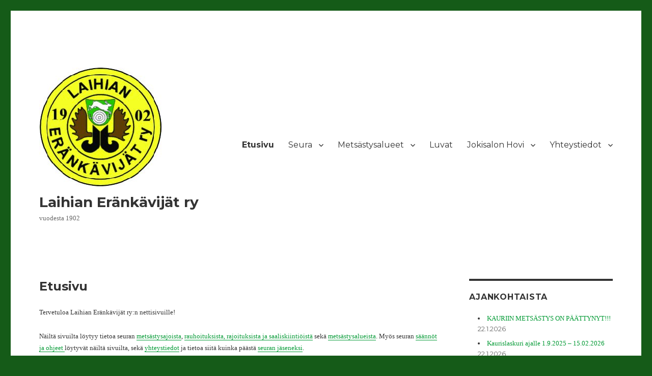

--- FILE ---
content_type: text/html; charset=UTF-8
request_url: https://laihianerankavijat.net/?month=dec&yr=2023
body_size: 8841
content:
<!DOCTYPE html>
<html lang="fi" class="no-js">
<head>
	<meta charset="UTF-8">
	<meta name="viewport" content="width=device-width, initial-scale=1">
	<link rel="profile" href="https://gmpg.org/xfn/11">
		<link rel="pingback" href="https://laihianerankavijat.net/xmlrpc.php">
				<script type="text/javascript" src="https://nettisivu.org/dm-sso-endpoint/1769583429/?dm_action=domainmap-setup-cdsso"></script>
		<script>(function(html){html.className = html.className.replace(/\bno-js\b/,'js')})(document.documentElement);</script>
<title>Laihian Eränkävijät ry &#8211; vuodesta 1902</title>
<link rel='dns-prefetch' href='//fonts.googleapis.com' />
<link rel='dns-prefetch' href='//s.w.org' />
<link href='https://fonts.gstatic.com' crossorigin rel='preconnect' />
<link rel="alternate" type="application/rss+xml" title="Laihian Eränkävijät ry &raquo; syöte" href="https://laihianerankavijat.net/feed/" />
<link rel="alternate" type="application/rss+xml" title="Laihian Eränkävijät ry &raquo; kommenttien syöte" href="https://laihianerankavijat.net/comments/feed/" />
<link rel="alternate" type="application/rss+xml" title="Laihian Eränkävijät ry &raquo; Etusivu kommenttien syöte" href="https://laihianerankavijat.net/esimerkkisivu/feed/" />
		<script type="text/javascript">
			window._wpemojiSettings = {"baseUrl":"https:\/\/s.w.org\/images\/core\/emoji\/11\/72x72\/","ext":".png","svgUrl":"https:\/\/s.w.org\/images\/core\/emoji\/11\/svg\/","svgExt":".svg","source":{"concatemoji":"https:\/\/laihianerankavijat.net\/wp-includes\/js\/wp-emoji-release.min.js?ver=4.9.26"}};
			!function(e,a,t){var n,r,o,i=a.createElement("canvas"),p=i.getContext&&i.getContext("2d");function s(e,t){var a=String.fromCharCode;p.clearRect(0,0,i.width,i.height),p.fillText(a.apply(this,e),0,0);e=i.toDataURL();return p.clearRect(0,0,i.width,i.height),p.fillText(a.apply(this,t),0,0),e===i.toDataURL()}function c(e){var t=a.createElement("script");t.src=e,t.defer=t.type="text/javascript",a.getElementsByTagName("head")[0].appendChild(t)}for(o=Array("flag","emoji"),t.supports={everything:!0,everythingExceptFlag:!0},r=0;r<o.length;r++)t.supports[o[r]]=function(e){if(!p||!p.fillText)return!1;switch(p.textBaseline="top",p.font="600 32px Arial",e){case"flag":return s([55356,56826,55356,56819],[55356,56826,8203,55356,56819])?!1:!s([55356,57332,56128,56423,56128,56418,56128,56421,56128,56430,56128,56423,56128,56447],[55356,57332,8203,56128,56423,8203,56128,56418,8203,56128,56421,8203,56128,56430,8203,56128,56423,8203,56128,56447]);case"emoji":return!s([55358,56760,9792,65039],[55358,56760,8203,9792,65039])}return!1}(o[r]),t.supports.everything=t.supports.everything&&t.supports[o[r]],"flag"!==o[r]&&(t.supports.everythingExceptFlag=t.supports.everythingExceptFlag&&t.supports[o[r]]);t.supports.everythingExceptFlag=t.supports.everythingExceptFlag&&!t.supports.flag,t.DOMReady=!1,t.readyCallback=function(){t.DOMReady=!0},t.supports.everything||(n=function(){t.readyCallback()},a.addEventListener?(a.addEventListener("DOMContentLoaded",n,!1),e.addEventListener("load",n,!1)):(e.attachEvent("onload",n),a.attachEvent("onreadystatechange",function(){"complete"===a.readyState&&t.readyCallback()})),(n=t.source||{}).concatemoji?c(n.concatemoji):n.wpemoji&&n.twemoji&&(c(n.twemoji),c(n.wpemoji)))}(window,document,window._wpemojiSettings);
		</script>
		<style type="text/css">
img.wp-smiley,
img.emoji {
	display: inline !important;
	border: none !important;
	box-shadow: none !important;
	height: 1em !important;
	width: 1em !important;
	margin: 0 .07em !important;
	vertical-align: -0.1em !important;
	background: none !important;
	padding: 0 !important;
}
</style>
<link rel='stylesheet' id='fp_style-css'  href='https://laihianerankavijat.net/wp-content/plugins/Tilaustiedot/tilaustiedot.css?ver=4.9.26' type='text/css' media='all' />
<link rel='stylesheet' id='contact-form-7-css'  href='https://laihianerankavijat.net/wp-content/plugins/contact-form-7/includes/css/styles.css?ver=5.1.6' type='text/css' media='all' />
<link rel='stylesheet' id='twentysixteen-fonts-css'  href='https://fonts.googleapis.com/css?family=Merriweather%3A400%2C700%2C900%2C400italic%2C700italic%2C900italic%7CMontserrat%3A400%2C700%7CInconsolata%3A400&#038;subset=latin%2Clatin-ext&#038;display=fallback' type='text/css' media='all' />
<link rel='stylesheet' id='genericons-css'  href='https://laihianerankavijat.net/wp-content/themes/twentysixteen/genericons/genericons.css?ver=20201208' type='text/css' media='all' />
<link rel='stylesheet' id='twentysixteen-style-css'  href='https://laihianerankavijat.net/wp-content/themes/twentysixteen/style.css?ver=20201208' type='text/css' media='all' />
<style id='twentysixteen-style-inline-css' type='text/css'>

		/* Custom Link Color */
		.menu-toggle:hover,
		.menu-toggle:focus,
		a,
		.main-navigation a:hover,
		.main-navigation a:focus,
		.dropdown-toggle:hover,
		.dropdown-toggle:focus,
		.social-navigation a:hover:before,
		.social-navigation a:focus:before,
		.post-navigation a:hover .post-title,
		.post-navigation a:focus .post-title,
		.tagcloud a:hover,
		.tagcloud a:focus,
		.site-branding .site-title a:hover,
		.site-branding .site-title a:focus,
		.entry-title a:hover,
		.entry-title a:focus,
		.entry-footer a:hover,
		.entry-footer a:focus,
		.comment-metadata a:hover,
		.comment-metadata a:focus,
		.pingback .comment-edit-link:hover,
		.pingback .comment-edit-link:focus,
		.comment-reply-link,
		.comment-reply-link:hover,
		.comment-reply-link:focus,
		.required,
		.site-info a:hover,
		.site-info a:focus {
			color: #009933;
		}

		mark,
		ins,
		button:hover,
		button:focus,
		input[type="button"]:hover,
		input[type="button"]:focus,
		input[type="reset"]:hover,
		input[type="reset"]:focus,
		input[type="submit"]:hover,
		input[type="submit"]:focus,
		.pagination .prev:hover,
		.pagination .prev:focus,
		.pagination .next:hover,
		.pagination .next:focus,
		.widget_calendar tbody a,
		.page-links a:hover,
		.page-links a:focus {
			background-color: #009933;
		}

		input[type="date"]:focus,
		input[type="time"]:focus,
		input[type="datetime-local"]:focus,
		input[type="week"]:focus,
		input[type="month"]:focus,
		input[type="text"]:focus,
		input[type="email"]:focus,
		input[type="url"]:focus,
		input[type="password"]:focus,
		input[type="search"]:focus,
		input[type="tel"]:focus,
		input[type="number"]:focus,
		textarea:focus,
		.tagcloud a:hover,
		.tagcloud a:focus,
		.menu-toggle:hover,
		.menu-toggle:focus {
			border-color: #009933;
		}

		@media screen and (min-width: 56.875em) {
			.main-navigation li:hover > a,
			.main-navigation li.focus > a {
				color: #009933;
			}
		}
	

		/* Custom Main Text Color */
		body,
		blockquote cite,
		blockquote small,
		.main-navigation a,
		.menu-toggle,
		.dropdown-toggle,
		.social-navigation a,
		.post-navigation a,
		.pagination a:hover,
		.pagination a:focus,
		.widget-title a,
		.site-branding .site-title a,
		.entry-title a,
		.page-links > .page-links-title,
		.comment-author,
		.comment-reply-title small a:hover,
		.comment-reply-title small a:focus {
			color: #333333
		}

		blockquote,
		.menu-toggle.toggled-on,
		.menu-toggle.toggled-on:hover,
		.menu-toggle.toggled-on:focus,
		.post-navigation,
		.post-navigation div + div,
		.pagination,
		.widget,
		.page-header,
		.page-links a,
		.comments-title,
		.comment-reply-title {
			border-color: #333333;
		}

		button,
		button[disabled]:hover,
		button[disabled]:focus,
		input[type="button"],
		input[type="button"][disabled]:hover,
		input[type="button"][disabled]:focus,
		input[type="reset"],
		input[type="reset"][disabled]:hover,
		input[type="reset"][disabled]:focus,
		input[type="submit"],
		input[type="submit"][disabled]:hover,
		input[type="submit"][disabled]:focus,
		.menu-toggle.toggled-on,
		.menu-toggle.toggled-on:hover,
		.menu-toggle.toggled-on:focus,
		.pagination:before,
		.pagination:after,
		.pagination .prev,
		.pagination .next,
		.page-links a {
			background-color: #333333;
		}

		/* Border Color */
		fieldset,
		pre,
		abbr,
		acronym,
		table,
		th,
		td,
		input[type="date"],
		input[type="time"],
		input[type="datetime-local"],
		input[type="week"],
		input[type="month"],
		input[type="text"],
		input[type="email"],
		input[type="url"],
		input[type="password"],
		input[type="search"],
		input[type="tel"],
		input[type="number"],
		textarea,
		.main-navigation li,
		.main-navigation .primary-menu,
		.menu-toggle,
		.dropdown-toggle:after,
		.social-navigation a,
		.image-navigation,
		.comment-navigation,
		.tagcloud a,
		.entry-content,
		.entry-summary,
		.page-links a,
		.page-links > span,
		.comment-list article,
		.comment-list .pingback,
		.comment-list .trackback,
		.comment-reply-link,
		.no-comments,
		.widecolumn .mu_register .mu_alert {
			border-color: #333333; /* Fallback for IE7 and IE8 */
			border-color: rgba( 51, 51, 51, 0.2);
		}

		hr,
		code {
			background-color: #333333; /* Fallback for IE7 and IE8 */
			background-color: rgba( 51, 51, 51, 0.2);
		}

		@media screen and (min-width: 56.875em) {
			.main-navigation ul ul,
			.main-navigation ul ul li {
				border-color: rgba( 51, 51, 51, 0.2);
			}

			.main-navigation ul ul:before {
				border-top-color: rgba( 51, 51, 51, 0.2);
				border-bottom-color: rgba( 51, 51, 51, 0.2);
			}
		}
	
</style>
<link rel='stylesheet' id='twentysixteen-block-style-css'  href='https://laihianerankavijat.net/wp-content/themes/twentysixteen/css/blocks.css?ver=20220524' type='text/css' media='all' />
<!--[if lt IE 10]>
<link rel='stylesheet' id='twentysixteen-ie-css'  href='https://laihianerankavijat.net/wp-content/themes/twentysixteen/css/ie.css?ver=20170530' type='text/css' media='all' />
<![endif]-->
<!--[if lt IE 9]>
<link rel='stylesheet' id='twentysixteen-ie8-css'  href='https://laihianerankavijat.net/wp-content/themes/twentysixteen/css/ie8.css?ver=20170530' type='text/css' media='all' />
<![endif]-->
<!--[if lt IE 8]>
<link rel='stylesheet' id='twentysixteen-ie7-css'  href='https://laihianerankavijat.net/wp-content/themes/twentysixteen/css/ie7.css?ver=20170530' type='text/css' media='all' />
<![endif]-->
<script type='text/javascript' src='https://laihianerankavijat.net/wp-includes/js/jquery/jquery.js?ver=1.12.4'></script>
<script type='text/javascript' src='https://laihianerankavijat.net/wp-includes/js/jquery/jquery-migrate.min.js?ver=1.4.1'></script>
<!--[if lt IE 9]>
<script type='text/javascript' src='https://laihianerankavijat.net/wp-content/themes/twentysixteen/js/html5.js?ver=3.7.3'></script>
<![endif]-->
<link rel='https://api.w.org/' href='https://laihianerankavijat.net/wp-json/' />
<link rel="EditURI" type="application/rsd+xml" title="RSD" href="https://laihianerankavijat.net/xmlrpc.php?rsd" />
<link rel="wlwmanifest" type="application/wlwmanifest+xml" href="https://laihianerankavijat.net/wp-includes/wlwmanifest.xml" /> 
<meta name="generator" content="WordPress 4.9.26" />
<link rel="canonical" href="https://laihianerankavijat.net/" />
<link rel='shortlink' href='https://laihianerankavijat.net/' />
<link rel="alternate" type="application/json+oembed" href="https://laihianerankavijat.net/wp-json/oembed/1.0/embed?url=https%3A%2F%2Flaihianerankavijat.net%2F" />
<link rel="alternate" type="text/xml+oembed" href="https://laihianerankavijat.net/wp-json/oembed/1.0/embed?url=https%3A%2F%2Flaihianerankavijat.net%2F&#038;format=xml" />
<style type="text/css">
    .calnk a:hover {
        background-position:0 0;
        text-decoration:none;  
        color:#000000;
        border-bottom:1px dotted #000000;
     }
    .calnk a:visited {
        text-decoration:none;
        color:#000000;
        border-bottom:1px dotted #000000;
    }
    .calnk a {
        text-decoration:none; 
        color:#000000; 
        border-bottom:1px dotted #000000;
    }
    .calnk a span { 
        display:none; 
    }
    .calnk a:hover span {
        color:#333333; 
        background:#F6F79B; 
        display:block;
        position:absolute; 
        margin-top:1px; 
        padding:5px; 
        width:150px; 
        z-index:100;
        line-height:1.2em;
    }
    .calendar-table {
        border:0 !important;
        margin: auto;
        width:80% !important;
        border-collapse:separate !important;
        border-spacing:2px !important;
    }
    .calendar-heading {
        height:25px;
        text-align:center;
        border:1px solid #D6DED5;
        background-color:#E4EBE3;
    }
    .calendar-next {
        width:25%;
        text-align:center;
    }
    .calendar-prev {
        width:25%;
        text-align:center;
    }
    .calendar-month {
        width:50%;
        text-align:center;
        font-weight:bold;
    }
    .normal-day-heading {
        text-align:center;
        width:25px;
        height:25px;
        font-size:0.8em;
        border:1px solid #DFE6DE;
        background-color:#EBF2EA;
    }
    .weekend-heading {
        text-align:center;
        width:25px;
        height:25px;
        font-size:0.8em;
        border:1px solid #DFE6DE;
        background-color:#EBF2EA;
        color:#FF0000;
    }
    .day-with-date {
        vertical-align:text-top;
        text-align:left;
        width:60px;
        height:60px;
        border:1px solid #DFE6DE;
    }
    .no-events {

    }
    .day-without-date {
        width:60px;
        height:60px;
        border:1px solid #E9F0E8;
    }
    span.weekend {
        color:#FF0000;
    }
    .current-day {
        vertical-align:text-top;
        text-align:left;
        width:60px;
        height:60px;
        border:1px solid #BFBFBF;
        background-color:#E4EBE3;
    }
    span.event {
        font-size:0.75em;
    }
    .kjo-link {
        font-size:0.75em;
        text-align:center;
    }
    .calendar-date-switcher {
        height:25px;
        text-align:center;
        border:1px solid #D6DED5;
        background-color:#E4EBE3;
    }
    .calendar-date-switcher form {
        margin:2px;
    }
    .calendar-date-switcher input {
        border:1px #D6DED5 solid;
        margin:0;
    }
    .calendar-date-switcher select {
        border:1px #D6DED5 solid;
        margin:0;
    }
    .calnk a:hover span span.event-title {
        padding:0;
        text-align:center;
        font-weight:bold;
        font-size:1.2em;
        margin-left:0px;
    }
    .calnk a:hover span span.event-title-break {
        width:96%;
        text-align:center;
        height:1px;
        margin-top:5px;
        margin-right:2%;
        padding:0;
        background-color:#000000;
        margin-left:0px;
    }
    .calnk a:hover span span.event-content-break {
        width:96%;
        text-align:center;
        height:1px;
        margin-top:5px;
        margin-right:2%;
        padding:0;
        background-color:#000000;
        margin-left:0px;
    }
    .page-upcoming-events {
        font-size:80%;
    }
    .page-todays-events {
        font-size:80%;
    }
    .calendar-table table,tbody,tr,td {
        margin:0 !important;
        padding:0 !important;
    }
    table.calendar-table {
        margin-bottom:5px !important;
    }
    .cat-key {
        width100%;
        margin-top:30px;
        padding:5px;
        border:0 !important;
    }
    .cal-separate {
       border:0 !important;
       margin-top:10px;
    }
    table.cat-key {
       margin: auto;
       border:1px solid #DFE6DE  !important;
       border-collapse:separate !important;
       border-spacing:4px !important;
       width:79.5% !important;
       }

    .cat-key td {
       border:0 !important;
    }
</style>
<style type="text/css" id="custom-background-css">
body.custom-background { background-color: #155b18; }
</style>
<link rel="icon" href="https://laihianerankavijat.net/wp-content/uploads/sites/2180/2017/08/erankavijat_logo_small-150x150.jpg" sizes="32x32" />
<link rel="icon" href="https://laihianerankavijat.net/wp-content/uploads/sites/2180/2017/08/erankavijat_logo_small.jpg" sizes="192x192" />
<link rel="apple-touch-icon-precomposed" href="https://laihianerankavijat.net/wp-content/uploads/sites/2180/2017/08/erankavijat_logo_small.jpg" />
<meta name="msapplication-TileImage" content="https://laihianerankavijat.net/wp-content/uploads/sites/2180/2017/08/erankavijat_logo_small.jpg" />
<style id="sccss">body
{font-family: Verdana;}

ul
{list-style-position:inside;}

ol
{list-style-position:inside;}

h1.entry-title
{font-size: 18pt;}

div.entry-content
{font-size: 10pt;}

ul.tiivislista 
{margin-top: -20px;
 margin-bottom: 5px;
 padding-left: 30px;}

ul.tiivislista2 
{margin-top: -20px;
 margin-bottom: 20px;
 padding-left: 30px;}

ul.tiivislista_tiedote
{margin-top: -20px;
 margin-bottom: 20px;
 padding-left: 15px;}

ol.tiivislista 
{margin-top: -20px;
 margin-bottom: 20px;
 padding-left: 30px;}</style></head>

<body class="home page-template-default page page-id-2 custom-background wp-custom-logo group-blog">
<div id="page" class="site">
	<div class="site-inner">
		<a class="skip-link screen-reader-text" href="#content">Siirry sisältöön</a>

		<header id="masthead" class="site-header">
			<div class="site-header-main">
				<div class="site-branding">
					<a href="https://laihianerankavijat.net/" class="custom-logo-link" rel="home" itemprop="url"><img width="240" height="233" src="https://laihianerankavijat.net/wp-content/uploads/sites/2180/2017/08/cropped-erankavijat_logo_small-3.jpg" class="custom-logo" alt="Laihian Eränkävijät ry" itemprop="logo" /></a>
											<p class="site-title"><a href="https://laihianerankavijat.net/" rel="home">Laihian Eränkävijät ry</a></p>
												<p class="site-description">vuodesta 1902</p>
									</div><!-- .site-branding -->

									<button id="menu-toggle" class="menu-toggle">Valikko</button>

					<div id="site-header-menu" class="site-header-menu">
													<nav id="site-navigation" class="main-navigation" aria-label="Ensisijainen valikko">
								<div class="menu-erankavijat-container"><ul id="menu-erankavijat" class="primary-menu"><li id="menu-item-16" class="menu-item menu-item-type-post_type menu-item-object-page menu-item-home current-menu-item page_item page-item-2 current_page_item menu-item-16"><a href="https://laihianerankavijat.net/">Etusivu</a></li>
<li id="menu-item-15" class="menu-item menu-item-type-post_type menu-item-object-page menu-item-has-children menu-item-15"><a href="https://laihianerankavijat.net/seura/">Seura</a>
<ul class="sub-menu">
	<li id="menu-item-20" class="menu-item menu-item-type-post_type menu-item-object-page menu-item-20"><a href="https://laihianerankavijat.net/seura/metsastysajat/">Metsästysajat</a></li>
	<li id="menu-item-19" class="menu-item menu-item-type-post_type menu-item-object-page menu-item-19"><a href="https://laihianerankavijat.net/seura/saaliskiintiot/">Rauhoitukset, rajoitukset ja saaliskiintiöt</a></li>
	<li id="menu-item-561" class="menu-item menu-item-type-post_type menu-item-object-page menu-item-561"><a href="https://laihianerankavijat.net/seura/poikkeuslupa/">Poikkeuslupa varislinnuille vuosille 2025-2029</a></li>
	<li id="menu-item-18" class="menu-item menu-item-type-post_type menu-item-object-page menu-item-18"><a href="https://laihianerankavijat.net/seura/saannot-ja-ohjeet/">Säännöt ja ohjeet</a></li>
	<li id="menu-item-17" class="menu-item menu-item-type-post_type menu-item-object-page menu-item-17"><a href="https://laihianerankavijat.net/seura/jasenanomus/">Jäsenanomus</a></li>
	<li id="menu-item-297" class="menu-item menu-item-type-post_type menu-item-object-page menu-item-297"><a href="https://laihianerankavijat.net/seura/lomakkeet/">Lomakkeet</a></li>
</ul>
</li>
<li id="menu-item-22" class="menu-item menu-item-type-post_type menu-item-object-page menu-item-has-children menu-item-22"><a href="https://laihianerankavijat.net/metsastysalueet/">Metsästysalueet</a>
<ul class="sub-menu">
	<li id="menu-item-24" class="menu-item menu-item-type-post_type menu-item-object-page menu-item-24"><a href="https://laihianerankavijat.net/metsastysalueet/rauhoitusalueet/">Rauhoitusalueet</a></li>
	<li id="menu-item-26" class="menu-item menu-item-type-post_type menu-item-object-page menu-item-26"><a href="https://laihianerankavijat.net/metsastysalueet/koemaastovaraukset/">Koemaastovaraukset</a></li>
</ul>
</li>
<li id="menu-item-28" class="menu-item menu-item-type-post_type menu-item-object-page menu-item-28"><a href="https://laihianerankavijat.net/luvat/">Luvat</a></li>
<li id="menu-item-40" class="menu-item menu-item-type-post_type menu-item-object-page menu-item-has-children menu-item-40"><a href="https://laihianerankavijat.net/jokisalon-hovi/">Jokisalon Hovi</a>
<ul class="sub-menu">
	<li id="menu-item-42" class="menu-item menu-item-type-post_type menu-item-object-page menu-item-42"><a href="https://laihianerankavijat.net/jokisalon-hovi/varaukset/">Varaukset</a></li>
	<li id="menu-item-118" class="menu-item menu-item-type-post_type menu-item-object-page menu-item-118"><a href="https://laihianerankavijat.net/jokisalon-hovi/varauskalenteri/">Varauskalenteri</a></li>
	<li id="menu-item-46" class="menu-item menu-item-type-post_type menu-item-object-page menu-item-46"><a href="https://laihianerankavijat.net/jokisalon-hovi/hinnasto/">Hinnasto</a></li>
	<li id="menu-item-44" class="menu-item menu-item-type-post_type menu-item-object-page menu-item-44"><a href="https://laihianerankavijat.net/jokisalon-hovi/varausehdot/">Varausehdot</a></li>
	<li id="menu-item-73" class="menu-item menu-item-type-post_type menu-item-object-page menu-item-73"><a href="https://laihianerankavijat.net/jokisalon-hovi/sijainti/">Sijainti</a></li>
	<li id="menu-item-193" class="menu-item menu-item-type-post_type menu-item-object-page menu-item-193"><a href="https://laihianerankavijat.net/jokisalon-hovi/kuvia-hovista/">Kuvia Hovista</a></li>
</ul>
</li>
<li id="menu-item-36" class="menu-item menu-item-type-post_type menu-item-object-page menu-item-has-children menu-item-36"><a href="https://laihianerankavijat.net/yhteystiedot/">Yhteystiedot</a>
<ul class="sub-menu">
	<li id="menu-item-84" class="menu-item menu-item-type-post_type menu-item-object-page menu-item-84"><a href="https://laihianerankavijat.net/yhteystiedot/hallitus/">Hallitus</a></li>
	<li id="menu-item-80" class="menu-item menu-item-type-post_type menu-item-object-page menu-item-80"><a href="https://laihianerankavijat.net/yhteystiedot/jaostot/">Jaostot</a></li>
	<li id="menu-item-78" class="menu-item menu-item-type-post_type menu-item-object-page menu-item-78"><a href="https://laihianerankavijat.net/yhteystiedot/petoyhdyshenkilot/">Petoyhdyshenkilöt</a></li>
	<li id="menu-item-82" class="menu-item menu-item-type-post_type menu-item-object-page menu-item-82"><a href="https://laihianerankavijat.net/yhteystiedot/tiltiedot/">Laskutus- ja tilitiedot</a></li>
	<li id="menu-item-422" class="menu-item menu-item-type-post_type menu-item-object-page menu-item-422"><a href="https://laihianerankavijat.net/yhteystiedot/nettisivut/">Nettisivut</a></li>
</ul>
</li>
</ul></div>							</nav><!-- .main-navigation -->
						
											</div><!-- .site-header-menu -->
							</div><!-- .site-header-main -->

					</header><!-- .site-header -->

		<div id="content" class="site-content">

<div id="primary" class="content-area">
	<main id="main" class="site-main">
		
<article id="post-2" class="post-2 page type-page status-publish hentry">
	<header class="entry-header">
		<h1 class="entry-title">Etusivu</h1>	</header><!-- .entry-header -->

	
	<div class="entry-content">
		<p>Tervetuloa Laihian Eränkävijät ry:n nettisivuille!</p>
<p>Näiltä sivuilta löytyy tietoa seuran <a href="https://laihianerankavijat.net/metsastysajat/">metsästysajoista</a>, <a href="https://laihianerankavijat.net/saaliskiintiot/">rauhoituksista, rajoituksista ja saaliskiintiöistä</a> sekä <a href="https://laihianerankavijat.net/metsastysalueet/">metsästysalueista</a>. Myös seuran <a href="https://laihianerankavijat.net/saannot-ja-ohjeet/">säännöt ja ohjeet </a>löytyvät näiltä sivuilta, sekä <a href="https://laihianerankavijat.net/yhteystiedot/">yhteystiedot</a> ja tietoa siitä kuinka päästä <a href="https://laihianerankavijat.net/jasenanomus/">seuran jäseneksi</a>.</p>
<p>Laihian Eränkävijöiden jäsenmäärä on noin 800 jäsentä, ja metsästysalueita seuralla on n. 37 000 ha.</p>
<p>
<table cellspacing="1" cellpadding="0" class="calendar-table">
<tr>
                <td colspan="7" class="calendar-heading">
                    <table border="0" cellpadding="0" cellspacing="0" width="100%">
                    <tr>
                    <td class="calendar-prev"><a href="https://laihianerankavijat.net/?month=nov&amp;yr=2023">&laquo; Edellinen</a></td>
                    <td class="calendar-month">Joulukuu 2023</td>
                    <td class="calendar-next"><a href="https://laihianerankavijat.net/?month=jan&amp;yr=2024">Seuraava &raquo;</a></td>
                    </tr>
                    </table>
                </td>
</tr>
<tr>
        <td class="normal-day-heading">Maanantai</td>
        <td class="normal-day-heading">Tiistai</td>
        <td class="normal-day-heading">Keskiviikko</td>
        <td class="normal-day-heading">Torstai</td>
        <td class="normal-day-heading">Perjantai</td>
        <td class="weekend-heading">Lauantai</td>
        <td class="weekend-heading">Sunnuntai</td>
</tr>
<tr>
        <td class="day-without-date">&nbsp;</td>
        <td class="day-without-date">&nbsp;</td>
        <td class="day-without-date">&nbsp;</td>
        <td class="day-without-date">&nbsp;</td>
        <td class="day-with-date no-events"><span >1</span><span class="event"><br /></span></td>
        <td class="day-with-date"><span class="weekend">2</span><span class="event"><br />* <span class="calnk"><a href="#" style="background-color:#99CC99;">EP-Pystykorvakerhon mestaruus<span style="background-color:#99CC99;"><span class="event-title" style="background-color:#99CC99;">EP-Pystykorvakerhon mestaruus</span><br />
<span class="event-title-break"></span><br />Maastona käytetään: Karahistonmäki - Isokorpi. Yhteishenkilö Jari Kinnari 0503039744</span></a></span><br /></span></td>
        <td class="day-with-date no-events"><span class="weekend">3</span><span class="event"><br /></span></td>
</tr>
<tr>
        <td class="day-with-date no-events"><span >4</span><span class="event"><br /></span></td>
        <td class="day-with-date no-events"><span >5</span><span class="event"><br /></span></td>
        <td class="day-with-date"><span >6</span><span class="event"><br />* <span class="calnk"><a href="#" style="background-color:#99CC99;">Hirvenhaukkukoe<span style="background-color:#99CC99;"><span class="event-title" style="background-color:#99CC99;">Hirvenhaukkukoe</span><br />
<span class="event-title-break"></span><br />Hopiasarvi maastoina seuraavat:  Vaatimo, Kylmäkorpi, Teerivuori: Yhteyshenkilö Santtu Karjala 0408318604</span></a></span><br /></span></td>
        <td class="day-with-date no-events"><span >7</span><span class="event"><br /></span></td>
        <td class="day-with-date no-events"><span >8</span><span class="event"><br /></span></td>
        <td class="day-with-date"><span class="weekend">9</span><span class="event"><br />* <span class="calnk"><a href="#" style="background-color:#99CC99;">Kettukilpa SM-koe<span style="background-color:#99CC99;"><span class="event-title" style="background-color:#99CC99;">Kettukilpa SM-koe</span><br />
<span class="event-title-break"></span><br />Maastona käytetään seuraavaa aluetta: Isokylän-/Poolantie – Länsitie – Jurvantie- Lounaalantie sisäisäistä aluetta. Yhteishenkilö: Pekka Heininen +358407343407</span></a></span><br /></span></td>
        <td class="day-with-date"><span class="weekend">10</span><span class="event"><br />* <span class="calnk"><a href="#" style="background-color:#99CC99;">Kettukilpa SM-koe<span style="background-color:#99CC99;"><span class="event-title" style="background-color:#99CC99;">Kettukilpa SM-koe</span><br />
<span class="event-title-break"></span><br />Maastona käytetään seuraavaa aluetta: Isokylän-/Poolantie – Länsitie – Jurvantie- Lounaalantie sisäisäistä aluetta. Yhteishenkilö: Pekka Heininen +358407343407</span></a></span><br /></span></td>
</tr>
<tr>
        <td class="day-with-date no-events"><span >11</span><span class="event"><br /></span></td>
        <td class="day-with-date no-events"><span >12</span><span class="event"><br /></span></td>
        <td class="day-with-date no-events"><span >13</span><span class="event"><br /></span></td>
        <td class="day-with-date no-events"><span >14</span><span class="event"><br /></span></td>
        <td class="day-with-date no-events"><span >15</span><span class="event"><br /></span></td>
        <td class="day-with-date no-events"><span class="weekend">16</span><span class="event"><br /></span></td>
        <td class="day-with-date no-events"><span class="weekend">17</span><span class="event"><br /></span></td>
</tr>
<tr>
        <td class="day-with-date no-events"><span >18</span><span class="event"><br /></span></td>
        <td class="day-with-date no-events"><span >19</span><span class="event"><br /></span></td>
        <td class="day-with-date no-events"><span >20</span><span class="event"><br /></span></td>
        <td class="day-with-date no-events"><span >21</span><span class="event"><br /></span></td>
        <td class="day-with-date no-events"><span >22</span><span class="event"><br /></span></td>
        <td class="day-with-date no-events"><span class="weekend">23</span><span class="event"><br /></span></td>
        <td class="day-with-date no-events"><span class="weekend">24</span><span class="event"><br /></span></td>
</tr>
<tr>
        <td class="day-with-date no-events"><span >25</span><span class="event"><br /></span></td>
        <td class="day-with-date"><span >26</span><span class="event"><br />* <span class="calnk"><a href="#" style="background-color:#99CC99;">Tapaninhakut<span style="background-color:#99CC99;"><span class="event-title" style="background-color:#99CC99;">Tapaninhakut</span><br />
<span class="event-title-break"></span><br />Maastoina käytetään seuraavia:  Pyyrinmäki/Isokorpi, Asemantausta, Vaatimo, Kylmäkorpi, Teerivuori, Rajavuori. Yhteyshenkilö Santtu Karjala 0408318604</span></a></span><br /></span></td>
        <td class="day-with-date no-events"><span >27</span><span class="event"><br /></span></td>
        <td class="day-with-date"><span >28</span><span class="event"><br />* <span class="calnk"><a href="#" style="background-color:#99CC99;">Eskojen haukut<span style="background-color:#99CC99;"><span class="event-title" style="background-color:#99CC99;">Eskojen haukut</span><br />
<span class="event-title-break"></span><br />Käytetään seuraavaa maastoa: Kylmäkorpi. Yhteishenlilö Santtu Karjala 0408318604</span></a></span><br /></span></td>
        <td class="day-with-date"><span >29</span><span class="event"><br />* <span class="calnk"><a href="#" style="background-color:#99CC99;">Ajokoe<span style="background-color:#99CC99;"><span class="event-title" style="background-color:#99CC99;">Ajokoe</span><br />
<span class="event-title-break"></span><br />Maastona: Aseman- Maunululantausta: Yhteishenkilö Sakari Poti 0400428097</span></a></span><br /></span></td>
        <td class="day-with-date no-events"><span class="weekend">30</span><span class="event"><br /></span></td>
        <td class="day-with-date no-events"><span class="weekend">31</span><span class="event"><br /></span></td>
</tr>
</table>
<table class="cat-key">
<tr><td colspan="2" class="cat-key-cell"><strong>Luokka-avain</strong></td></tr>
<tr><td style="background-color:; width:20px; height:20px;" class="cat-key-cell"></td>
<td class="cat-key-cell">&nbsp;</td></tr><tr><td style="background-color:#9999FF; width:20px; height:20px;" class="cat-key-cell"></td>
<td class="cat-key-cell">&nbsp;Kokous</td></tr><tr><td style="background-color:#99CC99; width:20px; height:20px;" class="cat-key-cell"></td>
<td class="cat-key-cell">&nbsp;Maastovaraus</td></tr><tr><td style="background-color:#FF9966; width:20px; height:20px;" class="cat-key-cell"></td>
<td class="cat-key-cell">&nbsp;Tapahtuma</td></tr><tr><td style="background-color:#CCCCCC; width:20px; height:20px;" class="cat-key-cell"></td>
<td class="cat-key-cell">&nbsp;Yleinen</td></tr></table>
<div class="kjo-link" style="visibility:visible !important;display:block !important;"><p>Kalenterin on kehittänyt:<a href="http://www.kieranoshea.com">Kieran O'Shea</a></p></div>
</p>
	</div><!-- .entry-content -->

	
</article><!-- #post-2 -->

	</main><!-- .site-main -->

	
</div><!-- .content-area -->


	<aside id="secondary" class="sidebar widget-area">
				<section id="recent-posts-2" class="widget widget_recent_entries">		<h2 class="widget-title">Ajankohtaista</h2>		<ul>
											<li>
					<a href="https://laihianerankavijat.net/2026/01/22/kauriinmeetsastys-on-paattynyt/">KAURIIN METSÄSTYS ON PÄÄTTYNYT!!!</a>
											<span class="post-date">22.1.2026</span>
									</li>
											<li>
					<a href="https://laihianerankavijat.net/2026/01/22/kaurislaskuri-ajalle-1-9-2025-15-02-2026/">Kaurislaskuri ajalle 1.9.2025 &#8211; 15.02.2026</a>
											<span class="post-date">22.1.2026</span>
									</li>
											<li>
					<a href="https://laihianerankavijat.net/2025/12/22/hyvaa-joulua-2024/">Hyvää Joulua!</a>
											<span class="post-date">22.12.2025</span>
									</li>
											<li>
					<a href="https://laihianerankavijat.net/2025/10/15/kiinteiston-399-419-2-78-rauhoitus-kaikelta-metsastykselta/">Kiinteistön 399-419-2-78 Rauhoitus kaikelta metsästykseltä</a>
											<span class="post-date">15.10.2025</span>
									</li>
											<li>
					<a href="https://laihianerankavijat.net/2025/09/18/yleinen-hirvikokous-to-02-10-2025-kello-18-00/">Yleinen hirvikokous to 02.10.2025 kello 18.00</a>
											<span class="post-date">18.9.2025</span>
									</li>
											<li>
					<a href="https://laihianerankavijat.net/2025/09/04/rauhoitusalue-mallastehtaan-tausta-26-28-9-2025/">Rauhoitusalue mallastehtaan tausta 26-28.9.2025</a>
											<span class="post-date">4.9.2025</span>
									</li>
					</ul>
		</section><section id="archives-2" class="widget widget_archive"><h2 class="widget-title">Arkistot</h2>		<label class="screen-reader-text" for="archives-dropdown-2">Arkistot</label>
		<select id="archives-dropdown-2" name="archive-dropdown" onchange='document.location.href=this.options[this.selectedIndex].value;'>
			
			<option value="">Valitse kuukausi</option>
				<option value='https://laihianerankavijat.net/2026/01/'> tammikuu 2026 </option>
	<option value='https://laihianerankavijat.net/2025/12/'> joulukuu 2025 </option>
	<option value='https://laihianerankavijat.net/2025/10/'> lokakuu 2025 </option>
	<option value='https://laihianerankavijat.net/2025/09/'> syyskuu 2025 </option>
	<option value='https://laihianerankavijat.net/2025/08/'> elokuu 2025 </option>
	<option value='https://laihianerankavijat.net/2025/07/'> heinäkuu 2025 </option>
	<option value='https://laihianerankavijat.net/2025/05/'> toukokuu 2025 </option>
	<option value='https://laihianerankavijat.net/2025/03/'> maaliskuu 2025 </option>
	<option value='https://laihianerankavijat.net/2025/02/'> helmikuu 2025 </option>
	<option value='https://laihianerankavijat.net/2025/01/'> tammikuu 2025 </option>
	<option value='https://laihianerankavijat.net/2024/11/'> marraskuu 2024 </option>
	<option value='https://laihianerankavijat.net/2024/09/'> syyskuu 2024 </option>
	<option value='https://laihianerankavijat.net/2024/08/'> elokuu 2024 </option>
	<option value='https://laihianerankavijat.net/2024/07/'> heinäkuu 2024 </option>
	<option value='https://laihianerankavijat.net/2024/05/'> toukokuu 2024 </option>
	<option value='https://laihianerankavijat.net/2024/01/'> tammikuu 2024 </option>
	<option value='https://laihianerankavijat.net/2023/12/'> joulukuu 2023 </option>
	<option value='https://laihianerankavijat.net/2023/11/'> marraskuu 2023 </option>
	<option value='https://laihianerankavijat.net/2023/09/'> syyskuu 2023 </option>
	<option value='https://laihianerankavijat.net/2023/08/'> elokuu 2023 </option>
	<option value='https://laihianerankavijat.net/2023/07/'> heinäkuu 2023 </option>
	<option value='https://laihianerankavijat.net/2023/03/'> maaliskuu 2023 </option>
	<option value='https://laihianerankavijat.net/2022/12/'> joulukuu 2022 </option>
	<option value='https://laihianerankavijat.net/2022/09/'> syyskuu 2022 </option>
	<option value='https://laihianerankavijat.net/2022/08/'> elokuu 2022 </option>
	<option value='https://laihianerankavijat.net/2022/07/'> heinäkuu 2022 </option>
	<option value='https://laihianerankavijat.net/2022/03/'> maaliskuu 2022 </option>
	<option value='https://laihianerankavijat.net/2021/12/'> joulukuu 2021 </option>
	<option value='https://laihianerankavijat.net/2021/09/'> syyskuu 2021 </option>
	<option value='https://laihianerankavijat.net/2021/08/'> elokuu 2021 </option>
	<option value='https://laihianerankavijat.net/2021/07/'> heinäkuu 2021 </option>
	<option value='https://laihianerankavijat.net/2021/05/'> toukokuu 2021 </option>
	<option value='https://laihianerankavijat.net/2021/04/'> huhtikuu 2021 </option>
	<option value='https://laihianerankavijat.net/2021/01/'> tammikuu 2021 </option>
	<option value='https://laihianerankavijat.net/2020/12/'> joulukuu 2020 </option>
	<option value='https://laihianerankavijat.net/2020/11/'> marraskuu 2020 </option>
	<option value='https://laihianerankavijat.net/2020/09/'> syyskuu 2020 </option>
	<option value='https://laihianerankavijat.net/2020/08/'> elokuu 2020 </option>
	<option value='https://laihianerankavijat.net/2020/07/'> heinäkuu 2020 </option>
	<option value='https://laihianerankavijat.net/2020/03/'> maaliskuu 2020 </option>
	<option value='https://laihianerankavijat.net/2020/02/'> helmikuu 2020 </option>
	<option value='https://laihianerankavijat.net/2020/01/'> tammikuu 2020 </option>
	<option value='https://laihianerankavijat.net/2019/12/'> joulukuu 2019 </option>
	<option value='https://laihianerankavijat.net/2019/09/'> syyskuu 2019 </option>
	<option value='https://laihianerankavijat.net/2019/07/'> heinäkuu 2019 </option>
	<option value='https://laihianerankavijat.net/2019/04/'> huhtikuu 2019 </option>
	<option value='https://laihianerankavijat.net/2019/02/'> helmikuu 2019 </option>
	<option value='https://laihianerankavijat.net/2019/01/'> tammikuu 2019 </option>
	<option value='https://laihianerankavijat.net/2018/12/'> joulukuu 2018 </option>
	<option value='https://laihianerankavijat.net/2018/11/'> marraskuu 2018 </option>
	<option value='https://laihianerankavijat.net/2018/09/'> syyskuu 2018 </option>
	<option value='https://laihianerankavijat.net/2018/08/'> elokuu 2018 </option>
	<option value='https://laihianerankavijat.net/2018/07/'> heinäkuu 2018 </option>
	<option value='https://laihianerankavijat.net/2018/06/'> kesäkuu 2018 </option>
	<option value='https://laihianerankavijat.net/2018/03/'> maaliskuu 2018 </option>
	<option value='https://laihianerankavijat.net/2018/02/'> helmikuu 2018 </option>
	<option value='https://laihianerankavijat.net/2018/01/'> tammikuu 2018 </option>
	<option value='https://laihianerankavijat.net/2017/12/'> joulukuu 2017 </option>
	<option value='https://laihianerankavijat.net/2017/10/'> lokakuu 2017 </option>
	<option value='https://laihianerankavijat.net/2017/09/'> syyskuu 2017 </option>
	<option value='https://laihianerankavijat.net/2017/08/'> elokuu 2017 </option>
	<option value='https://laihianerankavijat.net/2017/07/'> heinäkuu 2017 </option>

		</select>
		</section><section id="linkcat-0" class="widget widget_links"><h2 class="widget-title">Kirjanmerkit</h2>
	<ul class='xoxo blogroll'>
<li><a href="https://oma.riista.fi/#/login" target="_blank">Oma riista</a></li>
<li><a href="https://reviiri.org/" target="_blank">Reviiri</a></li>
<li><a href="https://metsastajaliitto.fi/" target="_blank">Suomen Metsästäjäliitto</a></li>
<li><a href="https://riista.fi/" target="_blank">Suomen Riistakeskus</a></li>
<li><a href="http://www.suurpedot.fi/" target="_blank">Suurpedot.fi</a></li>
<li><a href="https://luonnonvaratieto.luke.fi/kartat?panel=suurpedot" target="_blank">Suurpetohavainnot</a></li>

	</ul>
</section>
	</aside><!-- .sidebar .widget-area -->

		</div><!-- .site-content -->

		<footer id="colophon" class="site-footer">
							<nav class="main-navigation" aria-label="Alatunnisteen ensisijainen valikko">
					<div class="menu-erankavijat-container"><ul id="menu-erankavijat-1" class="primary-menu"><li class="menu-item menu-item-type-post_type menu-item-object-page menu-item-home current-menu-item page_item page-item-2 current_page_item menu-item-16"><a href="https://laihianerankavijat.net/">Etusivu</a></li>
<li class="menu-item menu-item-type-post_type menu-item-object-page menu-item-has-children menu-item-15"><a href="https://laihianerankavijat.net/seura/">Seura</a>
<ul class="sub-menu">
	<li class="menu-item menu-item-type-post_type menu-item-object-page menu-item-20"><a href="https://laihianerankavijat.net/seura/metsastysajat/">Metsästysajat</a></li>
	<li class="menu-item menu-item-type-post_type menu-item-object-page menu-item-19"><a href="https://laihianerankavijat.net/seura/saaliskiintiot/">Rauhoitukset, rajoitukset ja saaliskiintiöt</a></li>
	<li class="menu-item menu-item-type-post_type menu-item-object-page menu-item-561"><a href="https://laihianerankavijat.net/seura/poikkeuslupa/">Poikkeuslupa varislinnuille vuosille 2025-2029</a></li>
	<li class="menu-item menu-item-type-post_type menu-item-object-page menu-item-18"><a href="https://laihianerankavijat.net/seura/saannot-ja-ohjeet/">Säännöt ja ohjeet</a></li>
	<li class="menu-item menu-item-type-post_type menu-item-object-page menu-item-17"><a href="https://laihianerankavijat.net/seura/jasenanomus/">Jäsenanomus</a></li>
	<li class="menu-item menu-item-type-post_type menu-item-object-page menu-item-297"><a href="https://laihianerankavijat.net/seura/lomakkeet/">Lomakkeet</a></li>
</ul>
</li>
<li class="menu-item menu-item-type-post_type menu-item-object-page menu-item-has-children menu-item-22"><a href="https://laihianerankavijat.net/metsastysalueet/">Metsästysalueet</a>
<ul class="sub-menu">
	<li class="menu-item menu-item-type-post_type menu-item-object-page menu-item-24"><a href="https://laihianerankavijat.net/metsastysalueet/rauhoitusalueet/">Rauhoitusalueet</a></li>
	<li class="menu-item menu-item-type-post_type menu-item-object-page menu-item-26"><a href="https://laihianerankavijat.net/metsastysalueet/koemaastovaraukset/">Koemaastovaraukset</a></li>
</ul>
</li>
<li class="menu-item menu-item-type-post_type menu-item-object-page menu-item-28"><a href="https://laihianerankavijat.net/luvat/">Luvat</a></li>
<li class="menu-item menu-item-type-post_type menu-item-object-page menu-item-has-children menu-item-40"><a href="https://laihianerankavijat.net/jokisalon-hovi/">Jokisalon Hovi</a>
<ul class="sub-menu">
	<li class="menu-item menu-item-type-post_type menu-item-object-page menu-item-42"><a href="https://laihianerankavijat.net/jokisalon-hovi/varaukset/">Varaukset</a></li>
	<li class="menu-item menu-item-type-post_type menu-item-object-page menu-item-118"><a href="https://laihianerankavijat.net/jokisalon-hovi/varauskalenteri/">Varauskalenteri</a></li>
	<li class="menu-item menu-item-type-post_type menu-item-object-page menu-item-46"><a href="https://laihianerankavijat.net/jokisalon-hovi/hinnasto/">Hinnasto</a></li>
	<li class="menu-item menu-item-type-post_type menu-item-object-page menu-item-44"><a href="https://laihianerankavijat.net/jokisalon-hovi/varausehdot/">Varausehdot</a></li>
	<li class="menu-item menu-item-type-post_type menu-item-object-page menu-item-73"><a href="https://laihianerankavijat.net/jokisalon-hovi/sijainti/">Sijainti</a></li>
	<li class="menu-item menu-item-type-post_type menu-item-object-page menu-item-193"><a href="https://laihianerankavijat.net/jokisalon-hovi/kuvia-hovista/">Kuvia Hovista</a></li>
</ul>
</li>
<li class="menu-item menu-item-type-post_type menu-item-object-page menu-item-has-children menu-item-36"><a href="https://laihianerankavijat.net/yhteystiedot/">Yhteystiedot</a>
<ul class="sub-menu">
	<li class="menu-item menu-item-type-post_type menu-item-object-page menu-item-84"><a href="https://laihianerankavijat.net/yhteystiedot/hallitus/">Hallitus</a></li>
	<li class="menu-item menu-item-type-post_type menu-item-object-page menu-item-80"><a href="https://laihianerankavijat.net/yhteystiedot/jaostot/">Jaostot</a></li>
	<li class="menu-item menu-item-type-post_type menu-item-object-page menu-item-78"><a href="https://laihianerankavijat.net/yhteystiedot/petoyhdyshenkilot/">Petoyhdyshenkilöt</a></li>
	<li class="menu-item menu-item-type-post_type menu-item-object-page menu-item-82"><a href="https://laihianerankavijat.net/yhteystiedot/tiltiedot/">Laskutus- ja tilitiedot</a></li>
	<li class="menu-item menu-item-type-post_type menu-item-object-page menu-item-422"><a href="https://laihianerankavijat.net/yhteystiedot/nettisivut/">Nettisivut</a></li>
</ul>
</li>
</ul></div>				</nav><!-- .main-navigation -->
			
			
			<div class="site-info">
								<span class="site-title"><a href="https://laihianerankavijat.net/" rel="home">Laihian Eränkävijät ry</a></span>
                <a href="/hallinta">Kirjaudu Nettisivu.org hallintaan</a>
			</div><!-- .site-info -->
		</footer><!-- .site-footer -->
	</div><!-- .site-inner -->
</div><!-- .site -->

<script type='text/javascript'>
/* <![CDATA[ */
var wpcf7 = {"apiSettings":{"root":"https:\/\/laihianerankavijat.net\/wp-json\/contact-form-7\/v1","namespace":"contact-form-7\/v1"}};
/* ]]> */
</script>
<script type='text/javascript' src='https://laihianerankavijat.net/wp-content/plugins/contact-form-7/includes/js/scripts.js?ver=5.1.6'></script>
<script type='text/javascript' src='https://laihianerankavijat.net/wp-content/themes/twentysixteen/js/skip-link-focus-fix.js?ver=20170530'></script>
<script type='text/javascript'>
/* <![CDATA[ */
var screenReaderText = {"expand":"n\u00e4yt\u00e4 alavalikko","collapse":"piilota alavalikko"};
/* ]]> */
</script>
<script type='text/javascript' src='https://laihianerankavijat.net/wp-content/themes/twentysixteen/js/functions.js?ver=20181217'></script>
<script type='text/javascript' src='https://laihianerankavijat.net/wp-includes/js/wp-embed.min.js?ver=4.9.26'></script>
</body>
</html>
